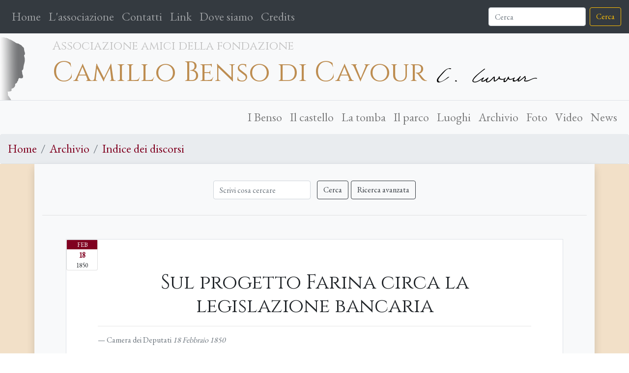

--- FILE ---
content_type: text/html; charset=utf-8
request_url: https://www.camillocavour.com/archivio/discorsi/sul-progetto-farina-circa-la-legislazione-bancaria/
body_size: 2917
content:



<!DOCTYPE html>
<html class="no-js" lang="it">

<head>
  <meta charset="utf-8" />
  <title>
    
    Sul progetto Farina circa la legislazione bancaria
    
    
    
    - Camillo Benso di Cavour
    
    
  </title>
  <meta name="description" content="" />
  <meta name="viewport" content="width=device-width, initial-scale=1" />

  
  
  

  
  <link href="https://fonts.googleapis.com/css?family=Cinzel|EB+Garamond&display=swap" rel="stylesheet">
  <link href="/static/css/cavour.css" rel="stylesheet">
  <link rel="icon" 
      type="image/png" 
      href="/static/images/favicon.png">
  <!-- <script src="https://kit.fontawesome.com/16eac1d8d2.js"></script> -->

  
  
  
</head>

<body class="">
  
  
  

  <header>
    <nav class="navbar navbar-expand-lg navbar-dark  bg-dark">
      <button class="navbar-toggler" type="button" data-toggle="collapse" data-target="#navbarCollapse"
        aria-controls="navbarCollapse" aria-expanded="false" aria-label="Toggle navigation">
        <span class="navbar-toggler-icon"></span>
      </button>
      <div class="collapse navbar-collapse" id="navbarCollapse">
        <ul class="navbar-nav mr-auto">
          <li class="nav-item ">
            <a class="nav-link " href="/">Home <span
                class="sr-only">(current)</span></a>
          </li>
          <li class="nav-item">
            <a class="nav-link "
              href="/associazione/">L'associazione</a>
          </li>
          <li class="nav-item">
            <a class="nav-link "
              href="/associazione/contatti/">Contatti</a>
          </li>
          <li class="nav-item">
            <a class="nav-link " href="/associazione/links/">Link</a>
          </li>
          <li class="nav-item">
            <a class="nav-link " href="/associazione/dove-siamo/">Dove siamo</a>
          </li>
          <li class="nav-item">
            <a class="nav-link " href="/associazione/credits/">Credits</a>
          </li>
          
          <li
            class="nav-item d-list-item d-lg-none ">
            <a class="nav-link" href="/i-benso/">I Benso</a>
          </li>
          
          <li
            class="nav-item d-list-item d-lg-none ">
            <a class="nav-link" href="/il-castello-di-santena/">Il castello</a>
          </li>
          
          <li
            class="nav-item d-list-item d-lg-none ">
            <a class="nav-link" href="/la-tomba/">La tomba</a>
          </li>
          
          <li
            class="nav-item d-list-item d-lg-none ">
            <a class="nav-link" href="/il-parco/">Il parco</a>
          </li>
          
          <li
            class="nav-item d-list-item d-lg-none ">
            <a class="nav-link" href="/luoghi-cavouriani/">Luoghi</a>
          </li>
          
          <li
            class="nav-item d-list-item d-lg-none ">
            <a class="nav-link" href="/archivio/">Archivio</a>
          </li>
          
          <li
            class="nav-item d-list-item d-lg-none ">
            <a class="nav-link" href="/foto/">Foto</a>
          </li>
          
          <li
            class="nav-item d-list-item d-lg-none ">
            <a class="nav-link" href="/video/">Video</a>
          </li>
          
          <li
            class="nav-item d-list-item d-lg-none ">
            <a class="nav-link" href="/news/">News</a>
          </li>
          
        </ul>
        <form action="/search" class="form-inline mt-2 mt-md-0">
          <input name="q" class="form-control mr-sm-2" type="text" placeholder="Cerca" aria-label="Cerca">
          <button class="btn btn-outline-warning my-2 my-sm-0" type="submit">Cerca</button>
        </form>
      </div>
    </nav>
    <div class="row no-gutters bg-light pt-2 border-bottom p-0 m-0">
      <div class="col-1 d-none d-sm-block">
        <a class="ml-0 pl-0" href="/">
          <img src="/static/images/head_cavour.png" alt="Camillo Benso Conte di Cavour">
        </a>
      </div>
      <div class="col-12 col-sm-11 p-3 p-md-0 head-titles">
        <div id="head-title1">Associazione amici della fondazione</div>
        <div id="head-title2" class="display-4">
          <a href="/">Camillo Benso di Cavour</a> 
          <img class="" src="/static/images/firma_cavour.png" alt="Camillo Benso Conte di Cavour">
        </div>

      </div>
    </div>

    <nav class="navbar navbar-light bg-light navbar-expand-lg pl-0 d-none d-lg-block">
      <ul class="navbar-nav justify-content-end">
        
        <li
          class="nav-item  ">
          <a class="nav-link" href="/i-benso/">I Benso</a>
        </li>
        
        <li
          class="nav-item  ">
          <a class="nav-link" href="/il-castello-di-santena/">Il castello</a>
        </li>
        
        <li
          class="nav-item  ">
          <a class="nav-link" href="/la-tomba/">La tomba</a>
        </li>
        
        <li
          class="nav-item  ">
          <a class="nav-link" href="/il-parco/">Il parco</a>
        </li>
        
        <li
          class="nav-item  ">
          <a class="nav-link" href="/luoghi-cavouriani/">Luoghi</a>
        </li>
        
        <li
          class="nav-item  ">
          <a class="nav-link" href="/archivio/">Archivio</a>
        </li>
        
        <li
          class="nav-item  ">
          <a class="nav-link" href="/foto/">Foto</a>
        </li>
        
        <li
          class="nav-item  ">
          <a class="nav-link" href="/video/">Video</a>
        </li>
        
        <li
          class="nav-item  ">
          <a class="nav-link" href="/news/">News</a>
        </li>
        
    </nav>
    
<nav aria-label="breadcrumb">
  <ol class="breadcrumb mb-0 border-bottom">
    
    
    
    
    <li class="breadcrumb-item"><a href="/">Home</a></li>
    
    
    
    <li class="breadcrumb-item"><a href="/archivio/">Archivio</a></li>
    
    
    
    <li class="breadcrumb-item"><a href="/archivio/discorsi/">Indice dei discorsi</a></li>
    
    
  </ol>
</nav>


  </header>

  <main role="main">
    
<div class="container-fluid no-gutters paper1 p-0 m-0">
    <div class="container p-3 bg-light shadow">
        <form action="/archivio/discorsi/" class="form-inline py-3 justify-content-center">
            <div class="col-auto">
                <input class="form-control mr-sm-2" type="text" placeholder="Scrivi cosa cercare" aria-label="Cerca"
                    name="q" value="">
                <button class="btn btn-outline-dark my-2 my-sm-0" type="submit">Cerca</button>
                
<a class="btn btn-outline-dark my-2 my-sm-0" href="/archivio/?doc=discorsi">Ricerca avanzata</a>

            </div>

        </form>
        <hr>

        <div class="m-xl-5 bg-white border">
            
            
            <div class="card small-calendar text-center m-0 p-0">
                <div class="card-body m-0 p-0">
                    <div class="card-title calendar-month m-0 p-0">FEB</div>
                    <div class="card-title calendar-day m-0 p-0">18</div>
                    <div class="card-title calendar-year m-0 p-0">1850</div>
                </div>
            </div>
            

            <div class="px-sm-5 pb-sm-5 pt-5 m-3">
                
<h1 class="text-center">Sul progetto Farina circa la legislazione bancaria</h1>
<hr>

<blockquote class="blockquote">
    <footer class="blockquote-footer">Camera dei Deputati
        <cite title="Source Title">18 Febbraio 1850</cite>
    </footer>
</blockquote>
<div class="text-center">
    <img class="img-fluid" src="/static/images/divider1.png" alt="divisore">
</div>
<dl class="row">
    
    <dt class="col-sm-3">Carica:</dt>
    <dd class="col-sm-9">Deputato del Parlamento Subalpino.</dd>
    
    
    <dt class="col-sm-3">Nomi citati:</dt>
    <dd class="col-sm-9">Farina P., Melbourne G., Peel R..</dd>
    
    
    
</dl>
<hr>

<h3>Allegati</h3>
<ul class="nav flex-column">
    
</ul>


            </div>
        </div>
    </div>
</div>



  </main>

  <footer class="bg-dark text-light pt-3 p-md-5 border-top">
    <div class="container">
      <div class="row">
        <div class="col-12 text-center">
          <h2 class="text-paper2">Amici Della Fondazione Cavour</h2>
            <hr class="bg-light">
        </div>
      </div>
      <div class="row">
        <div class="col-md-4">
          <ul>
            <li>P.zza Visconti Venosta 3</li>
            <li>10026 - SANTENA (To) Italia</li>
            <li>Codice fiscale 90016680010</li>
            <li>Iscrizione registro volontariato: <br>D.P.G.R. n° 2946 del 30 luglio 1997</li>
          </ul>
        </div>
        <div class="col-md-5">
          <ul>
            <!-- <li><i class="fas fa-phone"></i> <i class="fas fa-fax"></i> <a href="tel:+390119454809">(+39) 011 945 4809</a></li> -->
            <li><i class="fas fa-mobile-alt"></i> <a href="tel:+393497360225">(+39) 349 736 0225</a></li>
            <li><i class="fas fa-mobile-alt"></i> <a href="tel:+393496116764">(+39) 349 611 6764</a></li>
            <li><i class="fas fa-envelope"></i> camillo@camillocavour.com</li>
            <li><i class="fas fa-envelope"></i> camillocavour@gmail.com</li>
            <li><i class="fas fa-envelope"></i> associazione@pec.camillocavour.com</li>
            <li><i class="fab fa-facebook-square"></i> <a href="https://www.facebook.com/CastelloCavourSantena/" target="_blank">Pagina Facebook</a></li>
          </ul>
        </div>
        <div class="col-md-3">
          <ul class="">
            <li class="nav-item"><a class="nav-link" href="/privacy/">Privacy</a></li>
          </ul>
          <img src="/static/images/qrcode.jpg" alt="Satispay QR code">
          <br><span class="nav-link">Codice QR di Satispay</span>
        </div>
      </div>
      <nav class="navbar navbar-expand-sm">
        <small>Copyright &copy; 2022 Associazione Amici della Fondazione Camillo Benso di Cavour. Tutti i diritti
          riservati.</small>
      </nav>
    </div>
    <div class="container-fluid">
      <div class="row no-gutters m-0 p-0">
        <div class="col-md-6 col-12">
          <small>Developed by Ottoeotto info@ottoeotto.com</small> 
          <!-- <a href="http://www.atinedis.it/" target="_blank"><img src="/static/images/logo_atinedis.png" alt="Logo Atinedis"></a> -->
        </div>
        <div class="col-md-6 col-12"></div>
      </div>
    </div>
  </footer>

  
  <script src="https://code.jquery.com/jquery-3.4.1.min.js"
    integrity="sha256-CSXorXvZcTkaix6Yvo6HppcZGetbYMGWSFlBw8HfCJo=" crossorigin="anonymous"></script>
  <script src="https://cdnjs.cloudflare.com/ajax/libs/popper.js/1.14.7/umd/popper.min.js"
    integrity="sha384-UO2eT0CpHqdSJQ6hJty5KVphtPhzWj9WO1clHTMGa3JDZwrnQq4sF86dIHNDz0W1"
    crossorigin="anonymous"></script>
  <script src="https://stackpath.bootstrapcdn.com/bootstrap/4.3.1/js/bootstrap.min.js"
    integrity="sha384-JjSmVgyd0p3pXB1rRibZUAYoIIy6OrQ6VrjIEaFf/nJGzIxFDsf4x0xIM+B07jRM"
    crossorigin="anonymous"></script>
  <script type="text/javascript" src="/static/js/cavour.js"></script>


  
  
  


</body>

</html>